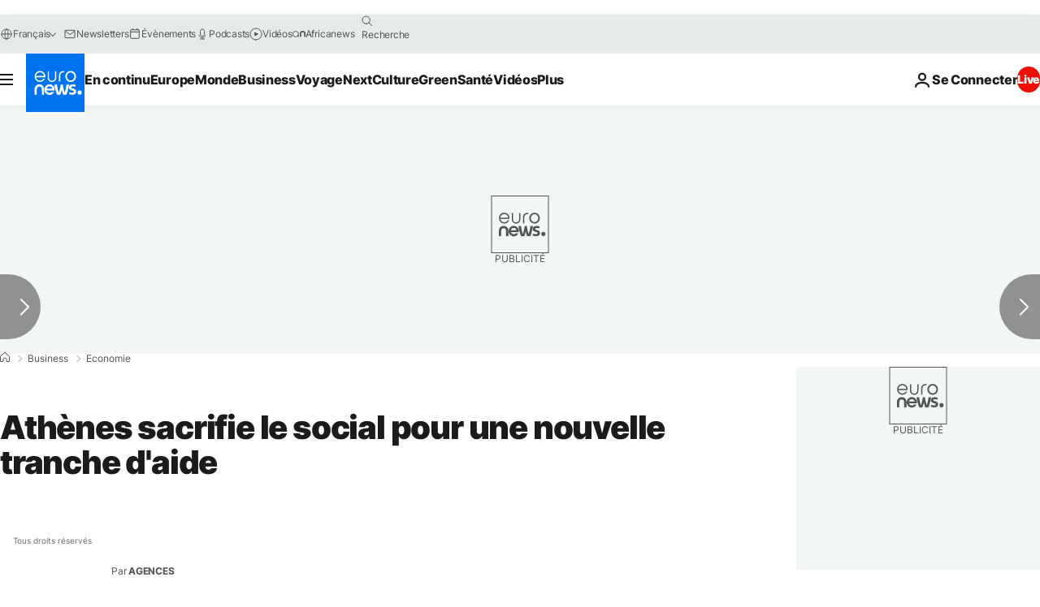

--- FILE ---
content_type: text/javascript; charset=utf-8
request_url: https://fr.euronews.com/build/0f0230a11afedd2a0d4a-287.js
body_size: -88
content:
"use strict";(globalThis.webpackChunkeuronews=globalThis.webpackChunkeuronews||[]).push([[287],{80287:(e,t,a)=>{a.r(t),a.d(t,{default:()=>c});const c=!0;var o,r,s,l,n,b;o=window,r=document,s="script",o._bmb||((l=o._bmb=function(){l.x?l.x.apply(l,arguments):l.q.push(arguments)}).q=[],(n=r.createElement(s)).async=!0,n.src="https://vi.ml314.com/get?eid=84280&tk=FRPO9OOjo7r2bfkOxwTcCdMr2bqgcMqZlYK6THIacwLAM3d&f&fp="+(o.localStorage&&o.localStorage.getItem("_ccmaid")||""),b=r.getElementsByTagName(s)[0],b?.parentNode.insertBefore(n,b))}}]);